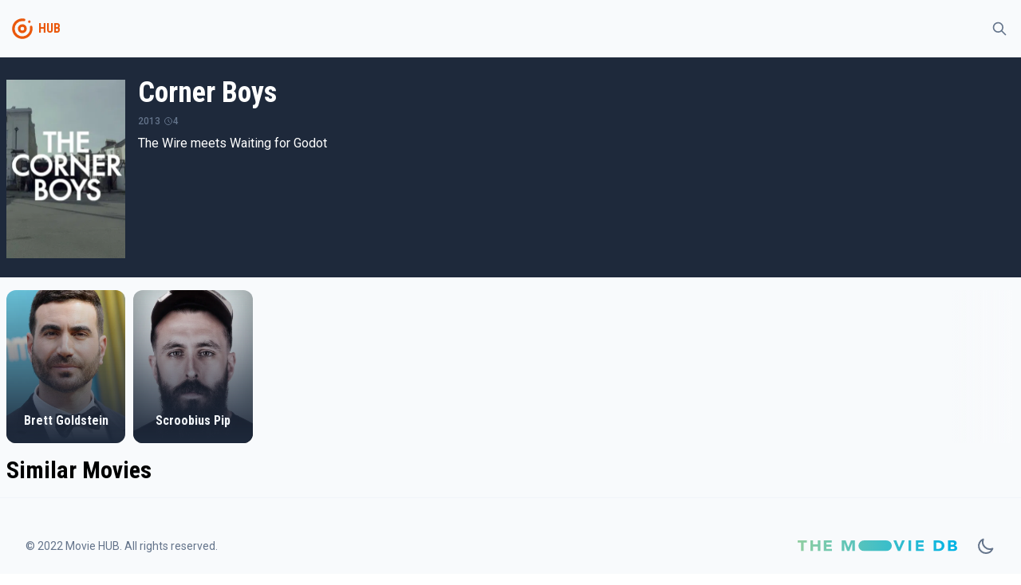

--- FILE ---
content_type: text/html
request_url: https://tayfunmovie.herokuapp.com/1119620
body_size: 2599
content:
<!DOCTYPE html>
<html lang="en">
	<head>
		<meta charset="utf-8" />
		<meta name="description" content="" />
		<link rel="icon" href="./favicon.png" />
		<meta name="viewport" content="width=device-width, initial-scale=1" />
		<title>Corner Boys</title><link rel="preconnect" href="https://fonts.googleapis.com" data-svelte="svelte-36qlcu"><link rel="preconnect" href="https://fonts.gstatic.com" crossorigin="" data-svelte="svelte-36qlcu"><link href="https://fonts.googleapis.com/css2?family=Roboto+Condensed:wght@400;700&family=Roboto:wght@300;400;500&display=swap" rel="stylesheet" data-svelte="svelte-36qlcu">
	<link rel="stylesheet" href="/_app/assets/pages/__layout.svelte-6acf7ffb.css">
	<link rel="stylesheet" href="/_app/assets/MovieSection-6a1a599d.css">
	<link rel="modulepreload" href="/_app/start-a631b632.js">
	<link rel="modulepreload" href="/_app/chunks/vendor-f9e5854b.js">
	<link rel="modulepreload" href="/_app/chunks/singletons-d1fb5791.js">
	<link rel="modulepreload" href="/_app/pages/__layout.svelte-ced66ced.js">
	<link rel="modulepreload" href="/_app/chunks/Movie-ec6c616e.js">
	<link rel="modulepreload" href="/_app/chunks/variables-a71bb24a.js">
	<link rel="modulepreload" href="/_app/pages/_id_.svelte-f09ad65f.js">
	<link rel="modulepreload" href="/_app/chunks/MovieSection-64e08383.js">
	<link rel="modulepreload" href="/_app/chunks/MoviePreview-f88e5efc.js">
	</head>
	<body>
		<div>




<div class="undefined flex flex-col h-screen false"><div class="sticky top-0 z-50 bg-gray-light dark:bg-gray-dark">

<div class="container"><div class="flex justify-between items-center"><div class="flex items-center"><div class="w-10 py-2 md:py-4"><a href="/" class="text-primary group hover:text-primary-light transition-all"><!-- HTML_TAG_START --><svg xmlns="http://www.w3.org/2000/svg" data-name="Layer 1" viewBox="0 0 100 100"><path fill="currentColor" d="M50 36a14 14 0 1 0 12.9 8.55A14 14 0 0 0 50 36Zm0 20a6 6 0 1 1 6-6 6 6 0 0 1-6 6Z"/><path fill="currentColor" d="M81.39 43.75a3.87 3.87 0 0 0-5.26-2.81l-.23.06a3.89 3.89 0 0 0-2.34 4.38A24 24 0 1 1 50 26a23.81 23.81 0 0 1 4.73.48A3.83 3.83 0 0 0 59 24.09l.09-.21a3.87 3.87 0 0 0-2.84-5.27A32 32 0 0 0 18 48.82a32 32 0 1 0 63.36-5.07Z"/><circle fill="currentColor" cx="72" cy="28" r="4"/></svg><!-- HTML_TAG_END --></a></div>
			<div class="font-bold font-secondary select-none text-gray text-primary">HUB</div></div>

		<div><button class="inline-flex items-center p-2 border border-transparent rounded-full text-gray hover:bg-light transition-all dark:hover:bg-opacity-10 focus:outline-none focus:ring-2 false ring-primary-light"><svg fill="none" viewBox="0 0 24 24" stroke="currentColor" aria-hidden="true" xmlns="http://www.w3.org/2000/svg" width="100%" height="100%" class="w-5"><path stroke-linecap="round" stroke-linejoin="round" stroke-width="2" d="M21 21l-6-6m2-5a7 7 0 11-14 0 7 7 0 0114 0z"></path></svg></button></div></div></div></div>
	<main class="bg-gray-light dark:bg-gray-dark flex-grow">

<div><div class="bg-dark"><div class="sm:container"><div class="sm:flex items-top sm:space-x-4 z-20 bg-dark py-6 px-2 sm:px-0 text-white"><img class="h-48 sm:h-56 mt-1" src="https://image.tmdb.org/t/p/w300/1ySIosgxnjQ8a9Kp0tcUxkAI7MS.jpg" alt="poster">
	<div class="flex flex-col dark:text-light"><div class="text-sm mt-4 sm:mt-0"></div>
		<div class="text-4xl font-secondary font-bold">Corner Boys</div>
		<div class="text-xs flex items-center justify-between sm:justify-start space-x-6 mt-2 text-gray"><div class="flex space-x-1 items-center"></div>
			</div>
		<div class="text-xs flex items-center space-x-1 text-gray font-medium"><div>2013</div>
			<div class="flex items-center "><svg fill="none" viewBox="0 0 24 24" stroke="currentColor" aria-hidden="true" xmlns="http://www.w3.org/2000/svg" width="100%" height="100%" class="w-3"><path stroke-linecap="round" stroke-linejoin="round" stroke-width="2" d="M12 8v4l3 3m6-3a9 9 0 11-18 0 9 9 0 0118 0z"></path></svg>
					<span>4</span></div></div>
		<div class="max-w-2xl"><p class="mt-2">The Wire meets Waiting for Godot</p></div>
		<div class="flex items-center space-x-4 text-xs text-gray mt-2"></div>
		<div class="flex max-w-2xl mt-2 flex-wrap">
	
	</div></div></div></div></div>
	<div></div>
	<div class="container"><div class="mt-4">
<div class="relative"><div class="absolute bg-gradient-to-l from-gray-light dark:from-gray-dark to-transparent h-full right-0 z-20 w-20"></div>
	<div class="swiper">
  
  
  
  <div class="swiper-wrapper">
    <div class="swiper-slide"><div><a href="/person/21422" class="bg-light dark:bg-gray-dark dark:text-gray-light"><div class="overflow-hidden relative group rounded-lg sm:rounded-xl"><div class="absolute flex flex-col justify-end w-full h-full z-20 text-light"><div class="font-secondary text-center px-4 font-bold transition-all text-sm sm:text-base">Brett Goldstein</div>
			<div class="font-secondary text-center pb-4 font-medium transition-all text-xs opacity-50"></div></div>
		<div class="bg-gradient-to-t from-dark to-transparent absolute z-10 w-full h-full hover:opacity-0"></div>
		<div class="bg-gradient-to-tr from-primary to-primary-light absolute z-10 w-full h-full opacity-0 group-hover:opacity-50 transition-all duration-500 ease-out"></div>
		<img class="object-cover object-center w-full h-36 sm:h-48 group-hover:scale-105 transition-all duration-200" src="https://image.tmdb.org/t/p/w500/xYdFNE7EkncE8uiPJzT3RrkqcAQ.jpg" alt="Brett Goldstein"></div></a></div>
			</div><div class="swiper-slide"><div><a href="/person/1656966" class="bg-light dark:bg-gray-dark dark:text-gray-light"><div class="overflow-hidden relative group rounded-lg sm:rounded-xl"><div class="absolute flex flex-col justify-end w-full h-full z-20 text-light"><div class="font-secondary text-center px-4 font-bold transition-all text-sm sm:text-base">Scroobius Pip</div>
			<div class="font-secondary text-center pb-4 font-medium transition-all text-xs opacity-50"></div></div>
		<div class="bg-gradient-to-t from-dark to-transparent absolute z-10 w-full h-full hover:opacity-0"></div>
		<div class="bg-gradient-to-tr from-primary to-primary-light absolute z-10 w-full h-full opacity-0 group-hover:opacity-50 transition-all duration-500 ease-out"></div>
		<img class="object-cover object-center w-full h-36 sm:h-48 group-hover:scale-105 transition-all duration-200" src="https://image.tmdb.org/t/p/w500/6wEJf3gs8JS6ATAVAZaH5YvGqpj.jpg" alt="Scroobius Pip"></div></a></div>
			</div>
    </div>
  </div></div></div>

		<h2 class="my-4 ">Similar Movies</h2>
		

<div class="relative"><div class="absolute bg-gradient-to-l from-gray-light dark:from-gray-dark to-transparent h-full right-0 z-20 w-20"></div>
	<div class="swiper">
  
  
  
  <div class="swiper-wrapper">
    
    </div>
  </div></div></div></div></main>
	<footer class="bg-gray-light border-t dark:border-0 dark:bg-gray-dark"><div class="container py-12 px-4 sm:px-6 md:flex md:items-center md:justify-between lg:px-8"><div class="flex items-center justify-center space-x-6 md:order-2"><a href="https://www.themoviedb.org/" rel="external" target="_blank"><img src="/img/themoviedb.svg" alt="themoviedb" width="200"></a>
			<button class="text-gray"><svg fill="none" viewBox="0 0 24 24" stroke="currentColor" aria-hidden="true" xmlns="http://www.w3.org/2000/svg" width="100%" height="100%" class="w-6"><path stroke-linecap="round" stroke-linejoin="round" stroke-width="2" d="M20.354 15.354A9 9 0 018.646 3.646 9.003 9.003 0 0012 21a9.003 9.003 0 008.354-5.646z"></path></svg></button></div>
		<div class="mt-8 md:mt-0 md:order-1 flex"><p class="text-center text-sm text-gray">© 2022 Movie HUB. All rights reserved.</p></div></div></footer></div>


		<script type="module" data-hydrate="1umm55s">
		import { start } from "/_app/start-a631b632.js";
		start({
			target: document.querySelector('[data-hydrate="1umm55s"]').parentNode,
			paths: {"base":"","assets":""},
			session: {},
			route: true,
			spa: false,
			trailing_slash: "never",
			hydrate: {
				status: 200,
				error: null,
				nodes: [
					import("/_app/pages/__layout.svelte-ced66ced.js"),
						import("/_app/pages/_id_.svelte-f09ad65f.js")
				],
				params: {id:"1119620"}
			}
		});
	</script></div>
	</body>
</html>
